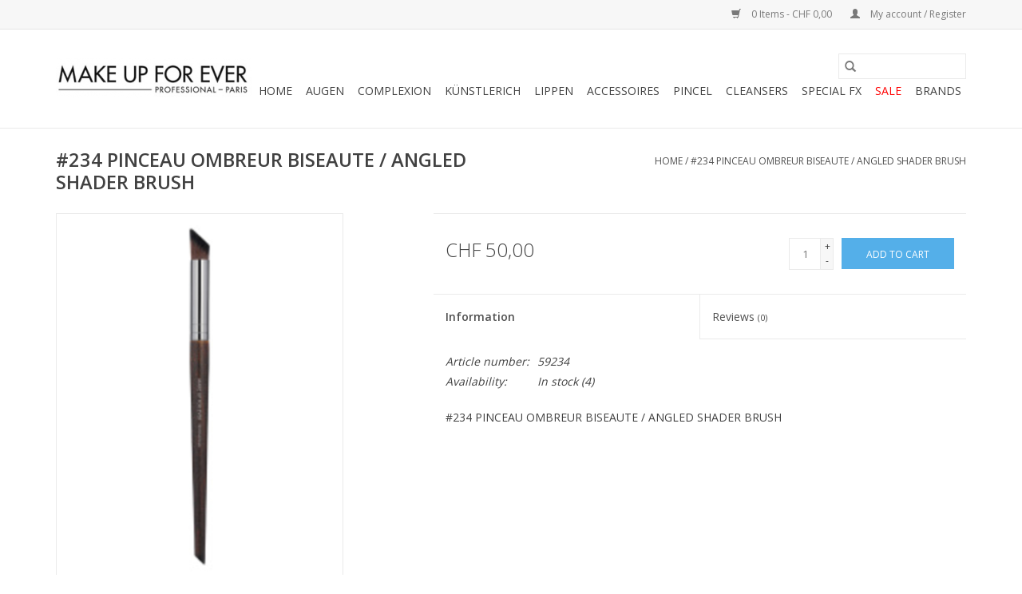

--- FILE ---
content_type: text/html;charset=utf-8
request_url: https://shop.makeupforeverch.com/mufe-234-pinceau-ombreur-biseaute-angled-shader-br.html
body_size: 6132
content:
<!DOCTYPE html>
<html lang="en">
  <head>
    <meta charset="utf-8"/>
<!-- [START] 'blocks/head.rain' -->
<!--

  (c) 2008-2026 Lightspeed Netherlands B.V.
  http://www.lightspeedhq.com
  Generated: 18-01-2026 @ 06:24:23

-->
<link rel="canonical" href="https://shop.makeupforeverch.com/mufe-234-pinceau-ombreur-biseaute-angled-shader-br.html"/>
<link rel="alternate" href="https://shop.makeupforeverch.com/index.rss" type="application/rss+xml" title="New products"/>
<meta name="robots" content="noodp,noydir"/>
<meta name="google-site-verification" content="ygCsd4K3cicfQQX_QLchAZHQboP4HhGrtBf2pmzNRds"/>
<meta property="og:url" content="https://shop.makeupforeverch.com/mufe-234-pinceau-ombreur-biseaute-angled-shader-br.html?source=facebook"/>
<meta property="og:site_name" content="Nuno Styling"/>
<meta property="og:title" content="MUFE #234 PINCEAU OMBREUR BISEAUTE / ANGLED SHADER BRUSH"/>
<meta property="og:description" content="PINCEAU"/>
<meta property="og:image" content="https://cdn.webshopapp.com/shops/233951/files/123543227/mufe-234-pinceau-ombreur-biseaute-angled-shader-br.jpg"/>
<script>
<meta name="google-site-verification" content="ygCsd4K3cicfQQX_QLchAZHQboP4HhGrtBf2pmzNRds" />
</script>
<!--[if lt IE 9]>
<script src="https://cdn.webshopapp.com/assets/html5shiv.js?2025-02-20"></script>
<![endif]-->
<!-- [END] 'blocks/head.rain' -->
    <title>MUFE #234 PINCEAU OMBREUR BISEAUTE / ANGLED SHADER BRUSH - Nuno Styling</title>
    <meta name="description" content="PINCEAU" />
    <meta name="keywords" content="MUFE, #234, PINCEAU, OMBREUR, BISEAUTE, /, ANGLED, SHADER, BRUSH" />
    <meta http-equiv="X-UA-Compatible" content="IE=edge,chrome=1">
    <meta name="viewport" content="width=device-width, initial-scale=1.0">
    <meta name="apple-mobile-web-app-capable" content="yes">
    <meta name="apple-mobile-web-app-status-bar-style" content="black">

    <link rel="shortcut icon" href="https://cdn.webshopapp.com/shops/233951/themes/118433/assets/favicon.ico?2021032321380420200921091826" type="image/x-icon" />
    <link href='//fonts.googleapis.com/css?family=Open%20Sans:400,300,600' rel='stylesheet' type='text/css'>
    <link href='//fonts.googleapis.com/css?family=Open%20Sans:400,300,600' rel='stylesheet' type='text/css'>
    <link rel="shortcut icon" href="https://cdn.webshopapp.com/shops/233951/themes/118433/assets/favicon.ico?2021032321380420200921091826" type="image/x-icon" />
    <link rel="stylesheet" href="https://cdn.webshopapp.com/shops/233951/themes/118433/assets/bootstrap-min.css?2021032321380420200921091826" />
    <link rel="stylesheet" href="https://cdn.webshopapp.com/shops/233951/themes/118433/assets/style.css?2021032321380420200921091826" />
    <link rel="stylesheet" href="https://cdn.webshopapp.com/shops/233951/themes/118433/assets/settings.css?2021032321380420200921091826" />
    <link rel="stylesheet" href="https://cdn.webshopapp.com/assets/gui-2-0.css?2025-02-20" />
    <link rel="stylesheet" href="https://cdn.webshopapp.com/assets/gui-responsive-2-0.css?2025-02-20" />
    <link rel="stylesheet" href="https://cdn.webshopapp.com/shops/233951/themes/118433/assets/custom.css?2021032321380420200921091826" />
    
    <script src="https://cdn.webshopapp.com/assets/jquery-1-9-1.js?2025-02-20"></script>
    <script src="https://cdn.webshopapp.com/assets/jquery-ui-1-10-1.js?2025-02-20"></script>

    <script type="text/javascript" src="https://cdn.webshopapp.com/shops/233951/themes/118433/assets/global.js?2021032321380420200921091826"></script>
		<script type="text/javascript" src="https://cdn.webshopapp.com/shops/233951/themes/118433/assets/bootstrap-min.js?2021032321380420200921091826"></script>
    <script type="text/javascript" src="https://cdn.webshopapp.com/shops/233951/themes/118433/assets/jcarousel.js?2021032321380420200921091826"></script>
    <script type="text/javascript" src="https://cdn.webshopapp.com/assets/gui.js?2025-02-20"></script>
    <script type="text/javascript" src="https://cdn.webshopapp.com/assets/gui-responsive-2-0.js?2025-02-20"></script>

    <script type="text/javascript" src="https://cdn.webshopapp.com/shops/233951/themes/118433/assets/share42.js?2021032321380420200921091826"></script>

    <!--[if lt IE 9]>
    <link rel="stylesheet" href="https://cdn.webshopapp.com/shops/233951/themes/118433/assets/style-ie.css?2021032321380420200921091826" />
    <![endif]-->
    <link rel="stylesheet" media="print" href="https://cdn.webshopapp.com/shops/233951/themes/118433/assets/print-min.css?2021032321380420200921091826" />
  </head>
  <body>
    <header>
  <div class="topnav">
    <div class="container">
      
      <div class="right">
        <span role="region" aria-label="Cart">
          <a href="https://shop.makeupforeverch.com/cart/" title="Cart" class="cart">
            <span class="glyphicon glyphicon-shopping-cart"></span>
            0 Items - CHF 0,00
          </a>
        </span>
        <span>
          <a href="https://shop.makeupforeverch.com/account/" title="My account" class="my-account">
            <span class="glyphicon glyphicon-user"></span>
                        	My account / Register
                      </a>
        </span>
      </div>
    </div>
  </div>

  <div class="navigation container">
    <div class="align">
      <div class="burger">
        <button type="button" aria-label="Open menu">
          <img src="https://cdn.webshopapp.com/shops/233951/themes/118433/assets/hamburger.png?2021032321380420200921091826" width="32" height="32" alt="Menu">
        </button>
      </div>

              <div class="vertical logo">
          <a href="https://shop.makeupforeverch.com/" title="Nuno Styling">
            <img src="https://cdn.webshopapp.com/shops/233951/themes/118433/assets/logo.png?20180123170449" alt="Nuno Styling" />
          </a>
        </div>
      
      <nav class="nonbounce desktop vertical">
        <form action="https://shop.makeupforeverch.com/search/" method="get" id="formSearch" role="search">
          <input type="text" name="q" autocomplete="off" value="" aria-label="Search" />
          <button type="submit" class="search-btn" title="Search">
            <span class="glyphicon glyphicon-search"></span>
          </button>
        </form>
        <ul region="navigation" aria-label=Navigation menu>
          <li class="item home ">
            <a class="itemLink" href="https://shop.makeupforeverch.com/">Home</a>
          </li>
          
                    	<li class="item sub">
              <a class="itemLink" href="https://shop.makeupforeverch.com/augen/" title="AUGEN">
                AUGEN
              </a>
                            	<span class="glyphicon glyphicon-play"></span>
                <ul class="subnav">
                                      <li class="subitem">
                      <a class="subitemLink" href="https://shop.makeupforeverch.com/augen/eyeshadow/" title="EYESHADOW">EYESHADOW</a>
                                          </li>
                	                    <li class="subitem">
                      <a class="subitemLink" href="https://shop.makeupforeverch.com/augen/eye-liners/" title="EYE_LINERS">EYE_LINERS</a>
                                          </li>
                	                    <li class="subitem">
                      <a class="subitemLink" href="https://shop.makeupforeverch.com/augen/mascaras/" title="MASCARAS">MASCARAS</a>
                                          </li>
                	                    <li class="subitem">
                      <a class="subitemLink" href="https://shop.makeupforeverch.com/augen/falselashes/" title="FALSELASHES">FALSELASHES</a>
                                          </li>
                	                    <li class="subitem">
                      <a class="subitemLink" href="https://shop.makeupforeverch.com/augen/eyebrowssourcils/" title="EYEBROWSSOURCILS">EYEBROWSSOURCILS</a>
                                          </li>
                	                    <li class="subitem">
                      <a class="subitemLink" href="https://shop.makeupforeverch.com/augen/sealers-fixateurs/" title="SEALERS_FIXATEURS">SEALERS_FIXATEURS</a>
                                          </li>
                	              	</ul>
                          </li>
                    	<li class="item sub">
              <a class="itemLink" href="https://shop.makeupforeverch.com/complexion/" title="COMPLEXION">
                COMPLEXION
              </a>
                            	<span class="glyphicon glyphicon-play"></span>
                <ul class="subnav">
                                      <li class="subitem">
                      <a class="subitemLink" href="https://shop.makeupforeverch.com/complexion/compact-powder/" title="COMPACT POWDER">COMPACT POWDER</a>
                                          </li>
                	                    <li class="subitem">
                      <a class="subitemLink" href="https://shop.makeupforeverch.com/complexion/luminizers/" title="LUMINIZERS">LUMINIZERS</a>
                                          </li>
                	                    <li class="subitem">
                      <a class="subitemLink" href="https://shop.makeupforeverch.com/complexion/primer/" title="PRIMER">PRIMER</a>
                                          </li>
                	                    <li class="subitem">
                      <a class="subitemLink" href="https://shop.makeupforeverch.com/complexion/compafoundation/" title="COMPAFOUNDATION">COMPAFOUNDATION</a>
                                          </li>
                	                    <li class="subitem">
                      <a class="subitemLink" href="https://shop.makeupforeverch.com/complexion/loose-powder/" title="LOOSE_POWDER">LOOSE_POWDER</a>
                                          </li>
                	                    <li class="subitem">
                      <a class="subitemLink" href="https://shop.makeupforeverch.com/complexion/sealer-fixatuer/" title="SEALER-FIXATUER">SEALER-FIXATUER</a>
                                          </li>
                	                    <li class="subitem">
                      <a class="subitemLink" href="https://shop.makeupforeverch.com/complexion/liquid-foundation/" title="LIQUID FOUNDATION">LIQUID FOUNDATION</a>
                                              <ul class="subnav">
                                                      <li class="subitem">
                              <a class="subitemLink" href="https://shop.makeupforeverch.com/complexion/liquid-foundation/ultra-hd/" title="ULTRA HD">ULTRA HD</a>
                            </li>
                                                  </ul>
                                          </li>
                	                    <li class="subitem">
                      <a class="subitemLink" href="https://shop.makeupforeverch.com/complexion/cheeksjoues/" title="CHEEKSJOUES">CHEEKSJOUES</a>
                                          </li>
                	                    <li class="subitem">
                      <a class="subitemLink" href="https://shop.makeupforeverch.com/complexion/concealer/" title="CONCEALER">CONCEALER</a>
                                          </li>
                	              	</ul>
                          </li>
                    	<li class="item sub">
              <a class="itemLink" href="https://shop.makeupforeverch.com/kuenstlerich/" title="KÜNSTLERICH">
                KÜNSTLERICH
              </a>
                            	<span class="glyphicon glyphicon-play"></span>
                <ul class="subnav">
                                      <li class="subitem">
                      <a class="subitemLink" href="https://shop.makeupforeverch.com/kuenstlerich/liquid-pigment/" title="LIQUID_PIGMENT">LIQUID_PIGMENT</a>
                                          </li>
                	                    <li class="subitem">
                      <a class="subitemLink" href="https://shop.makeupforeverch.com/kuenstlerich/gliter/" title="GLITER">GLITER</a>
                                          </li>
                	                    <li class="subitem">
                      <a class="subitemLink" href="https://shop.makeupforeverch.com/kuenstlerich/cloured-fluids/" title="CLOURED_FLUIDS">CLOURED_FLUIDS</a>
                                          </li>
                	                    <li class="subitem">
                      <a class="subitemLink" href="https://shop.makeupforeverch.com/kuenstlerich/flash-colour/" title="FLASH_COLOUR">FLASH_COLOUR</a>
                                          </li>
                	                    <li class="subitem">
                      <a class="subitemLink" href="https://shop.makeupforeverch.com/kuenstlerich/gel/" title="GEL">GEL</a>
                                          </li>
                	                    <li class="subitem">
                      <a class="subitemLink" href="https://shop.makeupforeverch.com/kuenstlerich/powder/" title="POWDER">POWDER</a>
                                          </li>
                	                    <li class="subitem">
                      <a class="subitemLink" href="https://shop.makeupforeverch.com/kuenstlerich/strass/" title="STRASS">STRASS</a>
                                          </li>
                	              	</ul>
                          </li>
                    	<li class="item sub">
              <a class="itemLink" href="https://shop.makeupforeverch.com/lippen/" title="LIPPEN">
                LIPPEN
              </a>
                            	<span class="glyphicon glyphicon-play"></span>
                <ul class="subnav">
                                      <li class="subitem">
                      <a class="subitemLink" href="https://shop.makeupforeverch.com/lippen/lipstick/" title="LIPSTICK">LIPSTICK</a>
                                          </li>
                	                    <li class="subitem">
                      <a class="subitemLink" href="https://shop.makeupforeverch.com/lippen/lip-gloss/" title="LIP_GLOSS">LIP_GLOSS</a>
                                          </li>
                	                    <li class="subitem">
                      <a class="subitemLink" href="https://shop.makeupforeverch.com/lippen/liner/" title="LINER">LINER</a>
                                          </li>
                	              	</ul>
                          </li>
                    	<li class="item sub">
              <a class="itemLink" href="https://shop.makeupforeverch.com/accessoires/" title="ACCESSOIRES">
                ACCESSOIRES
              </a>
                            	<span class="glyphicon glyphicon-play"></span>
                <ul class="subnav">
                                      <li class="subitem">
                      <a class="subitemLink" href="https://shop.makeupforeverch.com/accessoires/accessoriestools/" title="ACCESSORIESTOOLS">ACCESSORIESTOOLS</a>
                                          </li>
                	                    <li class="subitem">
                      <a class="subitemLink" href="https://shop.makeupforeverch.com/accessoires/bags-pouches/" title="BAGS_POUCHES">BAGS_POUCHES</a>
                                          </li>
                	                    <li class="subitem">
                      <a class="subitemLink" href="https://shop.makeupforeverch.com/accessoires/sponges/" title="SPONGES">SPONGES</a>
                                          </li>
                	                    <li class="subitem">
                      <a class="subitemLink" href="https://shop.makeupforeverch.com/accessoires/puffs/" title="PUFFS">PUFFS</a>
                                          </li>
                	                    <li class="subitem">
                      <a class="subitemLink" href="https://shop.makeupforeverch.com/accessoires/containers/" title="CONTAINERS">CONTAINERS</a>
                                          </li>
                	              	</ul>
                          </li>
                    	<li class="item sub">
              <a class="itemLink" href="https://shop.makeupforeverch.com/pincel/" title="PINCEL">
                PINCEL
              </a>
                            	<span class="glyphicon glyphicon-play"></span>
                <ul class="subnav">
                                      <li class="subitem">
                      <a class="subitemLink" href="https://shop.makeupforeverch.com/pincel/blush-highlighter/" title="BLUSH HIGHLIGHTER">BLUSH HIGHLIGHTER</a>
                                          </li>
                	                    <li class="subitem">
                      <a class="subitemLink" href="https://shop.makeupforeverch.com/pincel/eyebrowseyelashes/" title="EYEBROWSEYELASHES">EYEBROWSEYELASHES</a>
                                          </li>
                	                    <li class="subitem">
                      <a class="subitemLink" href="https://shop.makeupforeverch.com/pincel/eyeshadow/" title="EYESHADOW">EYESHADOW</a>
                                          </li>
                	                    <li class="subitem">
                      <a class="subitemLink" href="https://shop.makeupforeverch.com/pincel/eye-brushes/" title="EYE BRUSHES">EYE BRUSHES</a>
                                          </li>
                	                    <li class="subitem">
                      <a class="subitemLink" href="https://shop.makeupforeverch.com/pincel/eyeliner/" title="EYELINER">EYELINER</a>
                                          </li>
                	                    <li class="subitem">
                      <a class="subitemLink" href="https://shop.makeupforeverch.com/pincel/lip-brushes/" title="LIP BRUSHES">LIP BRUSHES</a>
                                          </li>
                	                    <li class="subitem">
                      <a class="subitemLink" href="https://shop.makeupforeverch.com/pincel/concealer/" title="CONCEALER">CONCEALER</a>
                                          </li>
                	                    <li class="subitem">
                      <a class="subitemLink" href="https://shop.makeupforeverch.com/pincel/artistic-brushes/" title="ARTISTIC BRUSHES">ARTISTIC BRUSHES</a>
                                          </li>
                	                    <li class="subitem">
                      <a class="subitemLink" href="https://shop.makeupforeverch.com/pincel/face-brushes/" title="FACE BRUSHES">FACE BRUSHES</a>
                                          </li>
                	                    <li class="subitem">
                      <a class="subitemLink" href="https://shop.makeupforeverch.com/pincel/powder/" title="POWDER">POWDER</a>
                                          </li>
                	                    <li class="subitem">
                      <a class="subitemLink" href="https://shop.makeupforeverch.com/pincel/kabuki-brushes/" title="KABUKI BRUSHES">KABUKI BRUSHES</a>
                                          </li>
                	              	</ul>
                          </li>
                    	<li class="item">
              <a class="itemLink" href="https://shop.makeupforeverch.com/cleansers/" title="CLEANSERS">
                CLEANSERS
              </a>
                          </li>
                    	<li class="item sub">
              <a class="itemLink" href="https://shop.makeupforeverch.com/special-fx/" title="SPECIAL FX">
                SPECIAL FX
              </a>
                            	<span class="glyphicon glyphicon-play"></span>
                <ul class="subnav">
                                      <li class="subitem">
                      <a class="subitemLink" href="https://shop.makeupforeverch.com/special-fx/adhesives-cleansers-and-thinners/" title="ADHESIVES_CLEANSERS_AND_THINNERS">ADHESIVES_CLEANSERS_AND_THINNERS</a>
                                          </li>
                	                    <li class="subitem">
                      <a class="subitemLink" href="https://shop.makeupforeverch.com/special-fx/effects/" title="EFFECTS">EFFECTS</a>
                                          </li>
                	                    <li class="subitem">
                      <a class="subitemLink" href="https://shop.makeupforeverch.com/special-fx/latex-and-modeling/" title="LATEX_AND_MODELING">LATEX_AND_MODELING</a>
                                          </li>
                	                    <li class="subitem">
                      <a class="subitemLink" href="https://shop.makeupforeverch.com/special-fx/applicators/" title="APPLICATORS">APPLICATORS</a>
                                          </li>
                	                    <li class="subitem">
                      <a class="subitemLink" href="https://shop.makeupforeverch.com/special-fx/oi-and-enamel/" title="OI_AND_ENAMEL">OI_AND_ENAMEL</a>
                                          </li>
                	                    <li class="subitem">
                      <a class="subitemLink" href="https://shop.makeupforeverch.com/special-fx/others/" title="OTHERS">OTHERS</a>
                                          </li>
                	              	</ul>
                          </li>
                    	<li class="item">
              <a class="itemLink" href="https://shop.makeupforeverch.com/sale/" title="SALE">
                SALE
              </a>
                          </li>
          
          
          
                    	          		<li class="footerbrands item">
                <a class="itemLink" href="https://shop.makeupforeverch.com/brands/" title="Brands">
                  Brands
                </a>
          		</li>
          	          
                  </ul>

        <span class="glyphicon glyphicon-remove"></span>
      </nav>
    </div>
  </div>
</header>

    <div class="wrapper">
      <div class="container content" role="main">
                <div>
  <div class="page-title row">
    <div class="col-sm-6 col-md-6">
      <h1 class="product-page">
                  #234 PINCEAU OMBREUR BISEAUTE / ANGLED SHADER BRUSH
              </h1>

          </div>

  	<div class="col-sm-6 col-md-6 breadcrumbs text-right" role="nav" aria-label="Breadcrumbs">
  <a href="https://shop.makeupforeverch.com/" title="Home">Home</a>

      / <a href="https://shop.makeupforeverch.com/mufe-234-pinceau-ombreur-biseaute-angled-shader-br.html" aria-current="true">#234 PINCEAU OMBREUR BISEAUTE / ANGLED SHADER BRUSH</a>
  </div>
	</div>

  <div class="product-wrap row">
    <div class="product-img col-sm-4 col-md-4" role="article" aria-label="Product images">
      <div class="zoombox">
        <div class="images">
                      <a class="zoom first" data-image-id="123543227">
                                              	<img src="https://cdn.webshopapp.com/shops/233951/files/123543227/1600x2048x1/mufe-234-pinceau-ombreur-biseaute-angled-shader-br.jpg" alt="MUFE #234 PINCEAU OMBREUR BISEAUTE / ANGLED SHADER BRUSH">
                                          </a>
                  </div>

        <div class="thumbs row">
                      <div class="col-xs-3 col-sm-4 col-md-4">
              <a data-image-id="123543227">
                                                    	<img src="https://cdn.webshopapp.com/shops/233951/files/123543227/156x230x1/mufe-234-pinceau-ombreur-biseaute-angled-shader-br.jpg" alt="MUFE #234 PINCEAU OMBREUR BISEAUTE / ANGLED SHADER BRUSH" title="MUFE #234 PINCEAU OMBREUR BISEAUTE / ANGLED SHADER BRUSH"/>
                	                              </a>
            </div>
                  </div>
      </div>
    </div>

    <div class="product-info col-sm-8 col-md-7 col-md-offset-1">
      <form action="https://shop.makeupforeverch.com/cart/add/97806662/" id="product_configure_form" method="post">
                  <input type="hidden" name="bundle_id" id="product_configure_bundle_id" value="">
        
        <div class="product-price row">
          <div class="price-wrap col-xs-5 col-md-5">
                        <span class="price" style="line-height: 30px;">CHF 50,00
                                        </span>
          </div>

          <div class="cart col-xs-7 col-md-7">
            <div class="cart">
                            	<input type="text" name="quantity" value="1" aria-label="Quantity" />
                <div class="change">
                  <button type="button" onclick="updateQuantity('up');" class="up" aria-label="Increase quantity by 1">+</button>
                  <button type="button" onclick="updateQuantity('down');" class="down" aria-label="Decrease quantity by 1">-</button>
                </div>
              	<button type="button" onclick="$('#product_configure_form').submit();" class="btn glyphicon glyphicon-shopping-cart" title="Add to cart"  aria-label="Add to cart">
                	<span aria-hidden="true">Add to cart</span>
              	</button>
                          </div>
          </div>
        </div>
      </form>

      <div class="product-tabs row">
        <div class="tabs">
          <ul>
            <li class="active col-2 information"><a rel="info" href="#">Information</a></li>
                        <li class="col-2 reviews"><a rel="reviews" href="#">Reviews <small>(0)</small></a></li>          </ul>
        </div>

        <div class="tabsPages">
          <div class="page info active">
            <table class="details">
            	              	                  <tr class="articlenumber">
                    <td>Article number:</td>
                    <td>59234</td>
                  </tr>
              	   						
                              <tr class="availability">
                  <td>Availability:</td>
                                    <td><span class="in-stock">In stock</span>
                                        (4)
                                      </td>
                                  </tr>
              
              
              
            </table>

                        <div class="clearfix"></div>

            #234 PINCEAU OMBREUR BISEAUTE / ANGLED SHADER BRUSH

                      </div>
          
          <div class="page reviews">
            
            <div class="bottom">
              <div class="right">
                <a href="https://shop.makeupforeverch.com/account/review/51018245/">Add your review</a>
              </div>
              <span>0</span> stars based on <span>0</span> reviews
            </div>
          </div>
        </div>
      </div>
    </div>
  </div>

  <div class="product-actions row" role="complementary">
    <div class="social-media col-xs-12 col-md-4" role="group" aria-label="Share on social media">
      <div class="share42init" data-url="https://shop.makeupforeverch.com/mufe-234-pinceau-ombreur-biseaute-angled-shader-br.html" data-image="https://cdn.webshopapp.com/shops/233951/files/123543227/300x250x2/mufe-234-pinceau-ombreur-biseaute-angled-shader-br.jpg"></div>
    </div>

    <div class="col-md-7 col-xs-12 col-md-offset-1">
      <div class="tags-actions row">
        <div class="tags col-xs-12 col-md-4" role="group" aria-label="Tags">
                              	          	<a href="https://shop.makeupforeverch.com/brands/mufe/" title="MUFE"><h2>MUFE</h2></a>
                  </div>

        <div class="actions col-xs-12 col-md-8 text-right" role="group" aria-label="Actions">
          <a href="https://shop.makeupforeverch.com/account/wishlistAdd/51018245/?variant_id=97806662" title="Add to wishlist">
            Add to wishlist
          </a> /
          <a href="https://shop.makeupforeverch.com/compare/add/97806662/" title="Add to comparison">
            Add to comparison
          </a> /
                    <a href="#" onclick="window.print(); return false;" title="Print">
            Print
          </a>
        </div>
      </div>
    </div>
  </div>

	
  </div>


<script src="https://cdn.webshopapp.com/shops/233951/themes/118433/assets/jquery-zoom-min.js?2021032321380420200921091826" type="text/javascript"></script>
<script type="text/javascript">
function updateQuantity(way){
    var quantity = parseInt($('.cart input').val());

    if (way == 'up'){
        if (quantity < 4){
            quantity++;
        } else {
            quantity = 4;
        }
    } else {
        if (quantity > 1){
            quantity--;
        } else {
            quantity = 1;
        }
    }

    $('.cart input').val(quantity);
}
</script>

<div itemscope itemtype="https://schema.org/Product">
  <meta itemprop="name" content="MUFE #234 PINCEAU OMBREUR BISEAUTE / ANGLED SHADER BRUSH">
  <meta itemprop="image" content="https://cdn.webshopapp.com/shops/233951/files/123543227/300x250x2/mufe-234-pinceau-ombreur-biseaute-angled-shader-br.jpg" />  <meta itemprop="brand" content="MUFE" />  <meta itemprop="description" content="PINCEAU" />  <meta itemprop="itemCondition" itemtype="https://schema.org/OfferItemCondition" content="https://schema.org/NewCondition"/>
  <meta itemprop="gtin13" content="3548752062053" />  <meta itemprop="mpn" content="59234" />  <meta itemprop="sku" content="3548752062053" />

<div itemprop="offers" itemscope itemtype="https://schema.org/Offer">
      <meta itemprop="price" content="50.00" />
    <meta itemprop="priceCurrency" content="CHF" />
    <meta itemprop="validFrom" content="2026-01-18" />
  <meta itemprop="priceValidUntil" content="2026-04-18" />
  <meta itemprop="url" content="https://shop.makeupforeverch.com/mufe-234-pinceau-ombreur-biseaute-angled-shader-br.html" />
   <meta itemprop="availability" content="https://schema.org/InStock"/>
  <meta itemprop="inventoryLevel" content="4" />
 </div>
</div>
      </div>

      <footer>
  <hr class="full-width" />
  <div class="container">
    <div class="social row">
              <form id="formNewsletter" action="https://shop.makeupforeverch.com/account/newsletter/" method="post" class="newsletter col-xs-12 col-sm-7 col-md-7">
          <label class="title" for="formNewsletterEmail">Sign up for our newsletter:</label>
          <input type="hidden" name="key" value="0201585cec2e2021e276a828ada7edfa" />
          <input type="text" name="email" id="formNewsletterEmail" value="" placeholder="E-mail"/>
          <button
            type="submit"
            class="btn glyphicon glyphicon-send"
            title="Subscribe"
          >
            <span>Subscribe</span>
          </button>
        </form>
      
            	<div class="social-media col-xs-12 col-md-12  col-sm-5 col-md-5 text-right">
        	<div class="inline-block relative">
          	<a href="https://www.facebook.com/MAKEUPFOREVERSWITZERLAND" class="social-icon facebook" target="_blank" aria-label="Facebook Nuno Styling"></a>          	<a href="https://twitter.com/#!/NUNOSTYLINGGMBH " class="social-icon twitter" target="_blank" aria-label="Twitter Nuno Styling"></a>          	          	          	<a href="https://www.youtube.com/makeupforeverch" class="social-icon youtube" target="_blank" aria-label="YouTube Nuno Styling"></a>          	          	<a href="https://www.instagram.com/makeupforeverswitzerland/" class="social-icon instagram" target="_blank" aria-label="Instagram Nuno Styling"></a>
          	        	</div>
      	</div>
          </div>

    <hr class="full-width" />

    <div class="links row">
      <div class="col-xs-12 col-sm-3 col-md-3" role="article" aria-label="Customer service links">
        <label class="footercollapse" for="_1">
          <strong>Customer service</strong>
          <span class="glyphicon glyphicon-chevron-down hidden-sm hidden-md hidden-lg"></span>
        </label>
        <input class="footercollapse_input hidden-md hidden-lg hidden-sm" id="_1" type="checkbox">
        <div class="list">
          <ul class="no-underline no-list-style">
                          <li>
                <a href="https://shop.makeupforeverch.com/service/about/" title="About us" >
                  About us
                </a>
              </li>
                          <li>
                <a href="https://shop.makeupforeverch.com/service/general-terms-conditions/" title="General terms &amp; conditions" >
                  General terms &amp; conditions
                </a>
              </li>
                          <li>
                <a href="https://shop.makeupforeverch.com/service/disclaimer/" title="Disclaimer" >
                  Disclaimer
                </a>
              </li>
                          <li>
                <a href="https://shop.makeupforeverch.com/service/privacy-policy/" title="Privacy policy" >
                  Privacy policy
                </a>
              </li>
                          <li>
                <a href="https://shop.makeupforeverch.com/service/payment-methods/" title="Payment methods" >
                  Payment methods
                </a>
              </li>
                          <li>
                <a href="https://shop.makeupforeverch.com/service/" title="Customer support" >
                  Customer support
                </a>
              </li>
                          <li>
                <a href="https://shop.makeupforeverch.com/sitemap/" title="Sitemap" >
                  Sitemap
                </a>
              </li>
                      </ul>
        </div>
      </div>

      <div class="col-xs-12 col-sm-3 col-md-3" role="article" aria-label="Products links">
    		<label class="footercollapse" for="_2">
        	<strong>Products</strong>
          <span class="glyphicon glyphicon-chevron-down hidden-sm hidden-md hidden-lg"></span>
        </label>
        <input class="footercollapse_input hidden-md hidden-lg hidden-sm" id="_2" type="checkbox">
        <div class="list">
          <ul>
            <li><a href="https://shop.makeupforeverch.com/collection/" title="All products">All products</a></li>
                        <li><a href="https://shop.makeupforeverch.com/collection/?sort=newest" title="New products">New products</a></li>
            <li><a href="https://shop.makeupforeverch.com/collection/offers/" title="Offers">Offers</a></li>
                        	<li><a href="https://shop.makeupforeverch.com/brands/" title="Brands">Brands</a></li>
                                    <li><a href="https://shop.makeupforeverch.com/index.rss" title="RSS feed">RSS feed</a></li>
          </ul>
        </div>
      </div>

      <div class="col-xs-12 col-sm-3 col-md-3" role="article" aria-label="My account links">
        <label class="footercollapse" for="_3">
        	<strong>
          	          		My account
          	        	</strong>
          <span class="glyphicon glyphicon-chevron-down hidden-sm hidden-md hidden-lg"></span>
        </label>
        <input class="footercollapse_input hidden-md hidden-lg hidden-sm" id="_3" type="checkbox">

        <div class="list">
          <ul>
            
                        	            		<li><a href="https://shop.makeupforeverch.com/account/" title="Register">Register</a></li>
            	                        	            		<li><a href="https://shop.makeupforeverch.com/account/orders/" title="My orders">My orders</a></li>
            	                        	            		<li><a href="https://shop.makeupforeverch.com/account/tickets/" title="My tickets">My tickets</a></li>
            	                        	            		<li><a href="https://shop.makeupforeverch.com/account/wishlist/" title="My wishlist">My wishlist</a></li>
            	                        	                      </ul>
        </div>
      </div>

      <div class="col-xs-12 col-sm-3 col-md-3" role="article" aria-label="Company info">
      	<label class="footercollapse" for="_4">
      		<strong>
                        	Nuno Styling GmbH
                      </strong>
          <span class="glyphicon glyphicon-chevron-down hidden-sm hidden-md hidden-lg"></span>
        </label>
        <input class="footercollapse_input hidden-md hidden-lg hidden-sm" id="_4" type="checkbox">

        <div class="list">
        	          	<span class="contact-description">Augustinergasse 12  CH-Zürich, 8001</span>
                  	          	<div class="contact" role="group" aria-label="Phone number: 41442111160">
            	<span class="glyphicon glyphicon-earphone"></span>
            	41442111160
          	</div>
        	        	          	<div class="contact">
            	<span class="glyphicon glyphicon-envelope"></span>
            	<a href="/cdn-cgi/l/email-protection#c6afa8a0a986a8b3a8a9b5b2bfaaafa8a1e8a5a9abe6" title="Email" aria-label="Email: info@nunostyling.com ">
              	<span class="__cf_email__" data-cfemail="4920272f2609273c27263a3d302520272e672a2624">[email&#160;protected]</span> 
            	</a>
          	</div>
        	        </div>

                
              </div>
    </div>
  	<hr class="full-width" />
  </div>

  <div class="copyright-payment">
    <div class="container">
      <div class="row">
        <div class="copyright col-md-6">
          © Copyright 2026 Nuno Styling
                    	- Powered by
          	          		<a href="http://www.lightspeedhq.com" title="Lightspeed" target="_blank" aria-label="Powered by Lightspeed">Lightspeed</a>
          		          	                  </div>
        <div class="payments col-md-6 text-right">
                      <a href="https://shop.makeupforeverch.com/service/payment-methods/" title="Bank transfer">
              <img src="https://cdn.webshopapp.com/assets/icon-payment-banktransfer.png?2025-02-20" alt="Bank transfer" />
            </a>
                      <a href="https://shop.makeupforeverch.com/service/payment-methods/" title="PayPal">
              <img src="https://cdn.webshopapp.com/assets/icon-payment-paypal.png?2025-02-20" alt="PayPal" />
            </a>
                      <a href="https://shop.makeupforeverch.com/service/payment-methods/" title="MasterCard">
              <img src="https://cdn.webshopapp.com/assets/icon-payment-mastercard.png?2025-02-20" alt="MasterCard" />
            </a>
                      <a href="https://shop.makeupforeverch.com/service/payment-methods/" title="Visa">
              <img src="https://cdn.webshopapp.com/assets/icon-payment-visa.png?2025-02-20" alt="Visa" />
            </a>
                      <a href="https://shop.makeupforeverch.com/service/payment-methods/" title="American Express">
              <img src="https://cdn.webshopapp.com/assets/icon-payment-americanexpress.png?2025-02-20" alt="American Express" />
            </a>
                  </div>
      </div>
    </div>
  </div>
</footer>
    </div>
    <!-- [START] 'blocks/body.rain' -->
<script data-cfasync="false" src="/cdn-cgi/scripts/5c5dd728/cloudflare-static/email-decode.min.js"></script><script>
(function () {
  var s = document.createElement('script');
  s.type = 'text/javascript';
  s.async = true;
  s.src = 'https://shop.makeupforeverch.com/services/stats/pageview.js?product=51018245&hash=90ce';
  ( document.getElementsByTagName('head')[0] || document.getElementsByTagName('body')[0] ).appendChild(s);
})();
</script>
<!-- [END] 'blocks/body.rain' -->
      </body>
</html>


--- FILE ---
content_type: text/javascript;charset=utf-8
request_url: https://shop.makeupforeverch.com/services/stats/pageview.js?product=51018245&hash=90ce
body_size: -413
content:
// SEOshop 18-01-2026 06:24:25